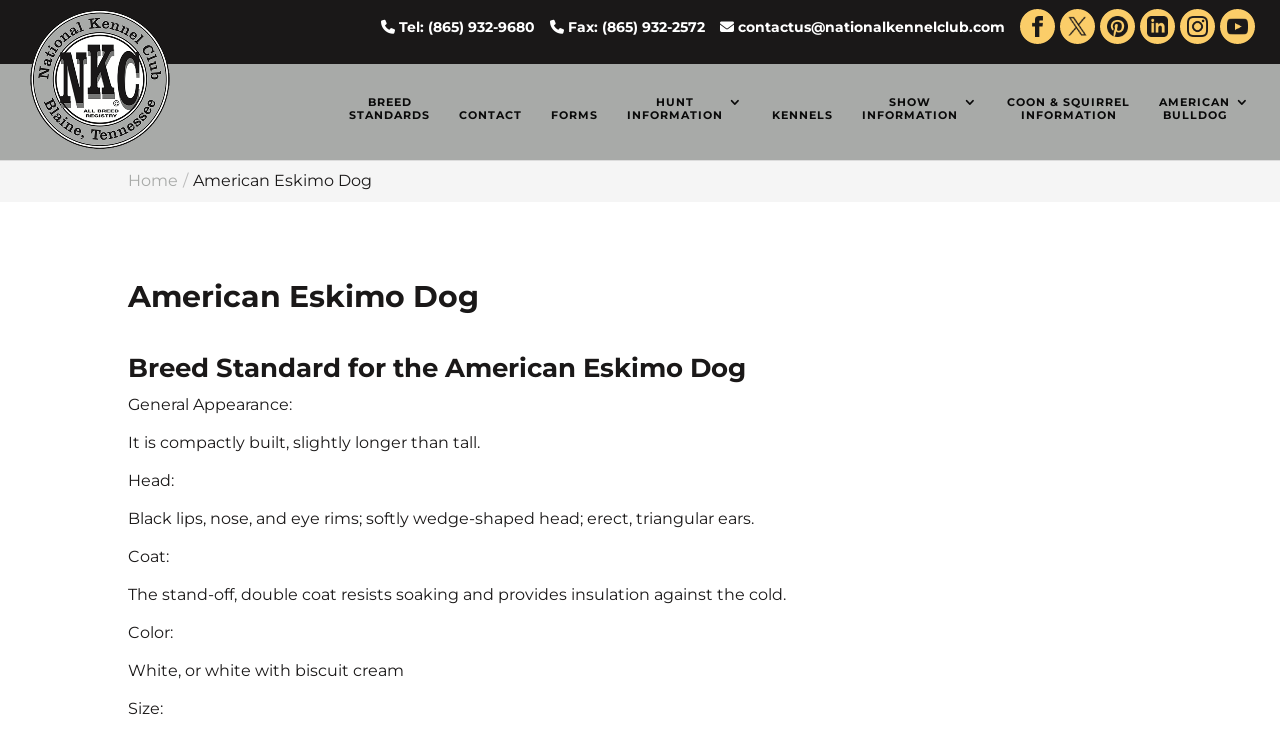

--- FILE ---
content_type: text/html; charset=UTF-8
request_url: https://nationalkennelclub.com/american-eskimo-dog/
body_size: 17114
content:
<!DOCTYPE html>
<html dir="ltr" lang="en-US" prefix="og: https://ogp.me/ns#">
<head>
	<meta charset="UTF-8" />
<meta http-equiv="X-UA-Compatible" content="IE=edge">
	<link rel="pingback" href="https://nationalkennelclub.com/xmlrpc.php" />

	<script type="text/javascript">
		document.documentElement.className = 'js';
	</script>

	<link media="all" href="https://nationalkennelclub.com/wp-content/cache/autoptimize/css/autoptimize_683ca04c637292986b4021b41245eb16.css" rel="stylesheet"><link media="none" href="https://nationalkennelclub.com/wp-content/cache/autoptimize/css/autoptimize_b317335517d623bca8f843053a129d2c.css" rel="stylesheet"><title>American Eskimo Dog | National Kennel Club</title>
<link rel="preconnect" href="https://fonts.gstatic.com" crossorigin /><style id="et-builder-googlefonts-cached-inline">/* Original: https://fonts.googleapis.com/css?family=Montserrat:100,200,300,regular,500,600,700,800,900,100italic,200italic,300italic,italic,500italic,600italic,700italic,800italic,900italic&#038;subset=latin,latin-ext&#038;display=swap *//* User Agent: Mozilla/5.0 (Unknown; Linux x86_64) AppleWebKit/538.1 (KHTML, like Gecko) Safari/538.1 Daum/4.1 */@font-face {font-family: 'Montserrat';font-style: italic;font-weight: 100;font-display: swap;src: url(https://fonts.gstatic.com/s/montserrat/v31/JTUFjIg1_i6t8kCHKm459Wx7xQYXK0vOoz6jq6R8WXZ0ow.ttf) format('truetype');}@font-face {font-family: 'Montserrat';font-style: italic;font-weight: 200;font-display: swap;src: url(https://fonts.gstatic.com/s/montserrat/v31/JTUFjIg1_i6t8kCHKm459Wx7xQYXK0vOoz6jqyR9WXZ0ow.ttf) format('truetype');}@font-face {font-family: 'Montserrat';font-style: italic;font-weight: 300;font-display: swap;src: url(https://fonts.gstatic.com/s/montserrat/v31/JTUFjIg1_i6t8kCHKm459Wx7xQYXK0vOoz6jq_p9WXZ0ow.ttf) format('truetype');}@font-face {font-family: 'Montserrat';font-style: italic;font-weight: 400;font-display: swap;src: url(https://fonts.gstatic.com/s/montserrat/v31/JTUFjIg1_i6t8kCHKm459Wx7xQYXK0vOoz6jq6R9WXZ0ow.ttf) format('truetype');}@font-face {font-family: 'Montserrat';font-style: italic;font-weight: 500;font-display: swap;src: url(https://fonts.gstatic.com/s/montserrat/v31/JTUFjIg1_i6t8kCHKm459Wx7xQYXK0vOoz6jq5Z9WXZ0ow.ttf) format('truetype');}@font-face {font-family: 'Montserrat';font-style: italic;font-weight: 600;font-display: swap;src: url(https://fonts.gstatic.com/s/montserrat/v31/JTUFjIg1_i6t8kCHKm459Wx7xQYXK0vOoz6jq3p6WXZ0ow.ttf) format('truetype');}@font-face {font-family: 'Montserrat';font-style: italic;font-weight: 700;font-display: swap;src: url(https://fonts.gstatic.com/s/montserrat/v31/JTUFjIg1_i6t8kCHKm459Wx7xQYXK0vOoz6jq0N6WXZ0ow.ttf) format('truetype');}@font-face {font-family: 'Montserrat';font-style: italic;font-weight: 800;font-display: swap;src: url(https://fonts.gstatic.com/s/montserrat/v31/JTUFjIg1_i6t8kCHKm459Wx7xQYXK0vOoz6jqyR6WXZ0ow.ttf) format('truetype');}@font-face {font-family: 'Montserrat';font-style: italic;font-weight: 900;font-display: swap;src: url(https://fonts.gstatic.com/s/montserrat/v31/JTUFjIg1_i6t8kCHKm459Wx7xQYXK0vOoz6jqw16WXZ0ow.ttf) format('truetype');}@font-face {font-family: 'Montserrat';font-style: normal;font-weight: 100;font-display: swap;src: url(https://fonts.gstatic.com/s/montserrat/v31/JTUHjIg1_i6t8kCHKm4532VJOt5-QNFgpCtr6Xw3aX8.ttf) format('truetype');}@font-face {font-family: 'Montserrat';font-style: normal;font-weight: 200;font-display: swap;src: url(https://fonts.gstatic.com/s/montserrat/v31/JTUHjIg1_i6t8kCHKm4532VJOt5-QNFgpCvr6Hw3aX8.ttf) format('truetype');}@font-face {font-family: 'Montserrat';font-style: normal;font-weight: 300;font-display: swap;src: url(https://fonts.gstatic.com/s/montserrat/v31/JTUHjIg1_i6t8kCHKm4532VJOt5-QNFgpCs16Hw3aX8.ttf) format('truetype');}@font-face {font-family: 'Montserrat';font-style: normal;font-weight: 400;font-display: swap;src: url(https://fonts.gstatic.com/s/montserrat/v31/JTUHjIg1_i6t8kCHKm4532VJOt5-QNFgpCtr6Hw3aX8.ttf) format('truetype');}@font-face {font-family: 'Montserrat';font-style: normal;font-weight: 500;font-display: swap;src: url(https://fonts.gstatic.com/s/montserrat/v31/JTUHjIg1_i6t8kCHKm4532VJOt5-QNFgpCtZ6Hw3aX8.ttf) format('truetype');}@font-face {font-family: 'Montserrat';font-style: normal;font-weight: 600;font-display: swap;src: url(https://fonts.gstatic.com/s/montserrat/v31/JTUHjIg1_i6t8kCHKm4532VJOt5-QNFgpCu173w3aX8.ttf) format('truetype');}@font-face {font-family: 'Montserrat';font-style: normal;font-weight: 700;font-display: swap;src: url(https://fonts.gstatic.com/s/montserrat/v31/JTUHjIg1_i6t8kCHKm4532VJOt5-QNFgpCuM73w3aX8.ttf) format('truetype');}@font-face {font-family: 'Montserrat';font-style: normal;font-weight: 800;font-display: swap;src: url(https://fonts.gstatic.com/s/montserrat/v31/JTUHjIg1_i6t8kCHKm4532VJOt5-QNFgpCvr73w3aX8.ttf) format('truetype');}@font-face {font-family: 'Montserrat';font-style: normal;font-weight: 900;font-display: swap;src: url(https://fonts.gstatic.com/s/montserrat/v31/JTUHjIg1_i6t8kCHKm4532VJOt5-QNFgpCvC73w3aX8.ttf) format('truetype');}/* User Agent: Mozilla/5.0 (Windows NT 6.1; WOW64; rv:27.0) Gecko/20100101 Firefox/27.0 */@font-face {font-family: 'Montserrat';font-style: italic;font-weight: 100;font-display: swap;src: url(https://fonts.gstatic.com/l/font?kit=JTUFjIg1_i6t8kCHKm459Wx7xQYXK0vOoz6jq6R8WXZ0oA&skey=2d3c1187d5eede0f&v=v31) format('woff');}@font-face {font-family: 'Montserrat';font-style: italic;font-weight: 200;font-display: swap;src: url(https://fonts.gstatic.com/l/font?kit=JTUFjIg1_i6t8kCHKm459Wx7xQYXK0vOoz6jqyR9WXZ0oA&skey=2d3c1187d5eede0f&v=v31) format('woff');}@font-face {font-family: 'Montserrat';font-style: italic;font-weight: 300;font-display: swap;src: url(https://fonts.gstatic.com/l/font?kit=JTUFjIg1_i6t8kCHKm459Wx7xQYXK0vOoz6jq_p9WXZ0oA&skey=2d3c1187d5eede0f&v=v31) format('woff');}@font-face {font-family: 'Montserrat';font-style: italic;font-weight: 400;font-display: swap;src: url(https://fonts.gstatic.com/l/font?kit=JTUFjIg1_i6t8kCHKm459Wx7xQYXK0vOoz6jq6R9WXZ0oA&skey=2d3c1187d5eede0f&v=v31) format('woff');}@font-face {font-family: 'Montserrat';font-style: italic;font-weight: 500;font-display: swap;src: url(https://fonts.gstatic.com/l/font?kit=JTUFjIg1_i6t8kCHKm459Wx7xQYXK0vOoz6jq5Z9WXZ0oA&skey=2d3c1187d5eede0f&v=v31) format('woff');}@font-face {font-family: 'Montserrat';font-style: italic;font-weight: 600;font-display: swap;src: url(https://fonts.gstatic.com/l/font?kit=JTUFjIg1_i6t8kCHKm459Wx7xQYXK0vOoz6jq3p6WXZ0oA&skey=2d3c1187d5eede0f&v=v31) format('woff');}@font-face {font-family: 'Montserrat';font-style: italic;font-weight: 700;font-display: swap;src: url(https://fonts.gstatic.com/l/font?kit=JTUFjIg1_i6t8kCHKm459Wx7xQYXK0vOoz6jq0N6WXZ0oA&skey=2d3c1187d5eede0f&v=v31) format('woff');}@font-face {font-family: 'Montserrat';font-style: italic;font-weight: 800;font-display: swap;src: url(https://fonts.gstatic.com/l/font?kit=JTUFjIg1_i6t8kCHKm459Wx7xQYXK0vOoz6jqyR6WXZ0oA&skey=2d3c1187d5eede0f&v=v31) format('woff');}@font-face {font-family: 'Montserrat';font-style: italic;font-weight: 900;font-display: swap;src: url(https://fonts.gstatic.com/l/font?kit=JTUFjIg1_i6t8kCHKm459Wx7xQYXK0vOoz6jqw16WXZ0oA&skey=2d3c1187d5eede0f&v=v31) format('woff');}@font-face {font-family: 'Montserrat';font-style: normal;font-weight: 100;font-display: swap;src: url(https://fonts.gstatic.com/l/font?kit=JTUHjIg1_i6t8kCHKm4532VJOt5-QNFgpCtr6Xw3aXw&skey=7bc19f711c0de8f&v=v31) format('woff');}@font-face {font-family: 'Montserrat';font-style: normal;font-weight: 200;font-display: swap;src: url(https://fonts.gstatic.com/l/font?kit=JTUHjIg1_i6t8kCHKm4532VJOt5-QNFgpCvr6Hw3aXw&skey=7bc19f711c0de8f&v=v31) format('woff');}@font-face {font-family: 'Montserrat';font-style: normal;font-weight: 300;font-display: swap;src: url(https://fonts.gstatic.com/l/font?kit=JTUHjIg1_i6t8kCHKm4532VJOt5-QNFgpCs16Hw3aXw&skey=7bc19f711c0de8f&v=v31) format('woff');}@font-face {font-family: 'Montserrat';font-style: normal;font-weight: 400;font-display: swap;src: url(https://fonts.gstatic.com/l/font?kit=JTUHjIg1_i6t8kCHKm4532VJOt5-QNFgpCtr6Hw3aXw&skey=7bc19f711c0de8f&v=v31) format('woff');}@font-face {font-family: 'Montserrat';font-style: normal;font-weight: 500;font-display: swap;src: url(https://fonts.gstatic.com/l/font?kit=JTUHjIg1_i6t8kCHKm4532VJOt5-QNFgpCtZ6Hw3aXw&skey=7bc19f711c0de8f&v=v31) format('woff');}@font-face {font-family: 'Montserrat';font-style: normal;font-weight: 600;font-display: swap;src: url(https://fonts.gstatic.com/l/font?kit=JTUHjIg1_i6t8kCHKm4532VJOt5-QNFgpCu173w3aXw&skey=7bc19f711c0de8f&v=v31) format('woff');}@font-face {font-family: 'Montserrat';font-style: normal;font-weight: 700;font-display: swap;src: url(https://fonts.gstatic.com/l/font?kit=JTUHjIg1_i6t8kCHKm4532VJOt5-QNFgpCuM73w3aXw&skey=7bc19f711c0de8f&v=v31) format('woff');}@font-face {font-family: 'Montserrat';font-style: normal;font-weight: 800;font-display: swap;src: url(https://fonts.gstatic.com/l/font?kit=JTUHjIg1_i6t8kCHKm4532VJOt5-QNFgpCvr73w3aXw&skey=7bc19f711c0de8f&v=v31) format('woff');}@font-face {font-family: 'Montserrat';font-style: normal;font-weight: 900;font-display: swap;src: url(https://fonts.gstatic.com/l/font?kit=JTUHjIg1_i6t8kCHKm4532VJOt5-QNFgpCvC73w3aXw&skey=7bc19f711c0de8f&v=v31) format('woff');}/* User Agent: Mozilla/5.0 (Windows NT 6.3; rv:39.0) Gecko/20100101 Firefox/39.0 */@font-face {font-family: 'Montserrat';font-style: italic;font-weight: 100;font-display: swap;src: url(https://fonts.gstatic.com/s/montserrat/v31/JTUFjIg1_i6t8kCHKm459Wx7xQYXK0vOoz6jq6R8WXZ0pg.woff2) format('woff2');}@font-face {font-family: 'Montserrat';font-style: italic;font-weight: 200;font-display: swap;src: url(https://fonts.gstatic.com/s/montserrat/v31/JTUFjIg1_i6t8kCHKm459Wx7xQYXK0vOoz6jqyR9WXZ0pg.woff2) format('woff2');}@font-face {font-family: 'Montserrat';font-style: italic;font-weight: 300;font-display: swap;src: url(https://fonts.gstatic.com/s/montserrat/v31/JTUFjIg1_i6t8kCHKm459Wx7xQYXK0vOoz6jq_p9WXZ0pg.woff2) format('woff2');}@font-face {font-family: 'Montserrat';font-style: italic;font-weight: 400;font-display: swap;src: url(https://fonts.gstatic.com/s/montserrat/v31/JTUFjIg1_i6t8kCHKm459Wx7xQYXK0vOoz6jq6R9WXZ0pg.woff2) format('woff2');}@font-face {font-family: 'Montserrat';font-style: italic;font-weight: 500;font-display: swap;src: url(https://fonts.gstatic.com/s/montserrat/v31/JTUFjIg1_i6t8kCHKm459Wx7xQYXK0vOoz6jq5Z9WXZ0pg.woff2) format('woff2');}@font-face {font-family: 'Montserrat';font-style: italic;font-weight: 600;font-display: swap;src: url(https://fonts.gstatic.com/s/montserrat/v31/JTUFjIg1_i6t8kCHKm459Wx7xQYXK0vOoz6jq3p6WXZ0pg.woff2) format('woff2');}@font-face {font-family: 'Montserrat';font-style: italic;font-weight: 700;font-display: swap;src: url(https://fonts.gstatic.com/s/montserrat/v31/JTUFjIg1_i6t8kCHKm459Wx7xQYXK0vOoz6jq0N6WXZ0pg.woff2) format('woff2');}@font-face {font-family: 'Montserrat';font-style: italic;font-weight: 800;font-display: swap;src: url(https://fonts.gstatic.com/s/montserrat/v31/JTUFjIg1_i6t8kCHKm459Wx7xQYXK0vOoz6jqyR6WXZ0pg.woff2) format('woff2');}@font-face {font-family: 'Montserrat';font-style: italic;font-weight: 900;font-display: swap;src: url(https://fonts.gstatic.com/s/montserrat/v31/JTUFjIg1_i6t8kCHKm459Wx7xQYXK0vOoz6jqw16WXZ0pg.woff2) format('woff2');}@font-face {font-family: 'Montserrat';font-style: normal;font-weight: 100;font-display: swap;src: url(https://fonts.gstatic.com/s/montserrat/v31/JTUHjIg1_i6t8kCHKm4532VJOt5-QNFgpCtr6Xw3aXo.woff2) format('woff2');}@font-face {font-family: 'Montserrat';font-style: normal;font-weight: 200;font-display: swap;src: url(https://fonts.gstatic.com/s/montserrat/v31/JTUHjIg1_i6t8kCHKm4532VJOt5-QNFgpCvr6Hw3aXo.woff2) format('woff2');}@font-face {font-family: 'Montserrat';font-style: normal;font-weight: 300;font-display: swap;src: url(https://fonts.gstatic.com/s/montserrat/v31/JTUHjIg1_i6t8kCHKm4532VJOt5-QNFgpCs16Hw3aXo.woff2) format('woff2');}@font-face {font-family: 'Montserrat';font-style: normal;font-weight: 400;font-display: swap;src: url(https://fonts.gstatic.com/s/montserrat/v31/JTUHjIg1_i6t8kCHKm4532VJOt5-QNFgpCtr6Hw3aXo.woff2) format('woff2');}@font-face {font-family: 'Montserrat';font-style: normal;font-weight: 500;font-display: swap;src: url(https://fonts.gstatic.com/s/montserrat/v31/JTUHjIg1_i6t8kCHKm4532VJOt5-QNFgpCtZ6Hw3aXo.woff2) format('woff2');}@font-face {font-family: 'Montserrat';font-style: normal;font-weight: 600;font-display: swap;src: url(https://fonts.gstatic.com/s/montserrat/v31/JTUHjIg1_i6t8kCHKm4532VJOt5-QNFgpCu173w3aXo.woff2) format('woff2');}@font-face {font-family: 'Montserrat';font-style: normal;font-weight: 700;font-display: swap;src: url(https://fonts.gstatic.com/s/montserrat/v31/JTUHjIg1_i6t8kCHKm4532VJOt5-QNFgpCuM73w3aXo.woff2) format('woff2');}@font-face {font-family: 'Montserrat';font-style: normal;font-weight: 800;font-display: swap;src: url(https://fonts.gstatic.com/s/montserrat/v31/JTUHjIg1_i6t8kCHKm4532VJOt5-QNFgpCvr73w3aXo.woff2) format('woff2');}@font-face {font-family: 'Montserrat';font-style: normal;font-weight: 900;font-display: swap;src: url(https://fonts.gstatic.com/s/montserrat/v31/JTUHjIg1_i6t8kCHKm4532VJOt5-QNFgpCvC73w3aXo.woff2) format('woff2');}</style>
		<!-- All in One SEO Pro 4.6.9 - aioseo.com -->
		<meta name="robots" content="max-image-preview:large" />
		<link rel="canonical" href="https://nationalkennelclub.com/american-eskimo-dog/" />
		<meta name="generator" content="All in One SEO Pro (AIOSEO) 4.6.9" />
		<meta property="og:locale" content="en_US" />
		<meta property="og:site_name" content="National Kennel Club |" />
		<meta property="og:type" content="article" />
		<meta property="og:title" content="American Eskimo Dog | National Kennel Club" />
		<meta property="og:url" content="https://nationalkennelclub.com/american-eskimo-dog/" />
		<meta property="article:published_time" content="2022-02-21T00:36:16+00:00" />
		<meta property="article:modified_time" content="2022-05-24T05:21:20+00:00" />
		<meta name="twitter:card" content="summary_large_image" />
		<meta name="twitter:title" content="American Eskimo Dog | National Kennel Club" />
		<script type="application/ld+json" class="aioseo-schema">
			{"@context":"https:\/\/schema.org","@graph":[{"@type":"BreadcrumbList","@id":"https:\/\/nationalkennelclub.com\/american-eskimo-dog\/#breadcrumblist","itemListElement":[{"@type":"ListItem","@id":"https:\/\/nationalkennelclub.com\/#listItem","position":1,"name":"Home","item":"https:\/\/nationalkennelclub.com\/","nextItem":"https:\/\/nationalkennelclub.com\/american-eskimo-dog\/#listItem"},{"@type":"ListItem","@id":"https:\/\/nationalkennelclub.com\/american-eskimo-dog\/#listItem","position":2,"name":"American Eskimo Dog","previousItem":"https:\/\/nationalkennelclub.com\/#listItem"}]},{"@type":"Organization","@id":"https:\/\/nationalkennelclub.com\/#organization","name":"National Kennel Club","url":"https:\/\/nationalkennelclub.com\/"},{"@type":"WebPage","@id":"https:\/\/nationalkennelclub.com\/american-eskimo-dog\/#webpage","url":"https:\/\/nationalkennelclub.com\/american-eskimo-dog\/","name":"American Eskimo Dog | National Kennel Club","inLanguage":"en-US","isPartOf":{"@id":"https:\/\/nationalkennelclub.com\/#website"},"breadcrumb":{"@id":"https:\/\/nationalkennelclub.com\/american-eskimo-dog\/#breadcrumblist"},"datePublished":"2022-02-20T19:36:16-05:00","dateModified":"2022-05-24T01:21:20-04:00"},{"@type":"WebSite","@id":"https:\/\/nationalkennelclub.com\/#website","url":"https:\/\/nationalkennelclub.com\/","name":"National Kennel Club","inLanguage":"en-US","publisher":{"@id":"https:\/\/nationalkennelclub.com\/#organization"}}]}
		</script>
		<!-- All in One SEO Pro -->

<script type="text/javascript">
			let jqueryParams=[],jQuery=function(r){return jqueryParams=[...jqueryParams,r],jQuery},$=function(r){return jqueryParams=[...jqueryParams,r],$};window.jQuery=jQuery,window.$=jQuery;let customHeadScripts=!1;jQuery.fn=jQuery.prototype={},$.fn=jQuery.prototype={},jQuery.noConflict=function(r){if(window.jQuery)return jQuery=window.jQuery,$=window.jQuery,customHeadScripts=!0,jQuery.noConflict},jQuery.ready=function(r){jqueryParams=[...jqueryParams,r]},$.ready=function(r){jqueryParams=[...jqueryParams,r]},jQuery.load=function(r){jqueryParams=[...jqueryParams,r]},$.load=function(r){jqueryParams=[...jqueryParams,r]},jQuery.fn.ready=function(r){jqueryParams=[...jqueryParams,r]},$.fn.ready=function(r){jqueryParams=[...jqueryParams,r]};</script><link rel='dns-prefetch' href='//widgetlogic.org' />
<link rel='dns-prefetch' href='//b2729410.smushcdn.com' />
<link rel="alternate" type="application/rss+xml" title="National Kennel Club &raquo; Feed" href="https://nationalkennelclub.com/feed/" />
<link rel="alternate" type="application/rss+xml" title="National Kennel Club &raquo; Comments Feed" href="https://nationalkennelclub.com/comments/feed/" />
<link rel="icon" id="xb-site-favicon" href="https://nationalkennelclub.com/wp-content/uploads/2022/01/National-Kennel-Club-low-res.png" type="image/png" sizes="any"><meta content="WordJack Divi Child v.2.5.4" name="generator"/><style id='wp-block-library-theme-inline-css' type='text/css'>
.wp-block-audio :where(figcaption){color:#555;font-size:13px;text-align:center}.is-dark-theme .wp-block-audio :where(figcaption){color:#ffffffa6}.wp-block-audio{margin:0 0 1em}.wp-block-code{border:1px solid #ccc;border-radius:4px;font-family:Menlo,Consolas,monaco,monospace;padding:.8em 1em}.wp-block-embed :where(figcaption){color:#555;font-size:13px;text-align:center}.is-dark-theme .wp-block-embed :where(figcaption){color:#ffffffa6}.wp-block-embed{margin:0 0 1em}.blocks-gallery-caption{color:#555;font-size:13px;text-align:center}.is-dark-theme .blocks-gallery-caption{color:#ffffffa6}:root :where(.wp-block-image figcaption){color:#555;font-size:13px;text-align:center}.is-dark-theme :root :where(.wp-block-image figcaption){color:#ffffffa6}.wp-block-image{margin:0 0 1em}.wp-block-pullquote{border-bottom:4px solid;border-top:4px solid;color:currentColor;margin-bottom:1.75em}.wp-block-pullquote cite,.wp-block-pullquote footer,.wp-block-pullquote__citation{color:currentColor;font-size:.8125em;font-style:normal;text-transform:uppercase}.wp-block-quote{border-left:.25em solid;margin:0 0 1.75em;padding-left:1em}.wp-block-quote cite,.wp-block-quote footer{color:currentColor;font-size:.8125em;font-style:normal;position:relative}.wp-block-quote.has-text-align-right{border-left:none;border-right:.25em solid;padding-left:0;padding-right:1em}.wp-block-quote.has-text-align-center{border:none;padding-left:0}.wp-block-quote.is-large,.wp-block-quote.is-style-large,.wp-block-quote.is-style-plain{border:none}.wp-block-search .wp-block-search__label{font-weight:700}.wp-block-search__button{border:1px solid #ccc;padding:.375em .625em}:where(.wp-block-group.has-background){padding:1.25em 2.375em}.wp-block-separator.has-css-opacity{opacity:.4}.wp-block-separator{border:none;border-bottom:2px solid;margin-left:auto;margin-right:auto}.wp-block-separator.has-alpha-channel-opacity{opacity:1}.wp-block-separator:not(.is-style-wide):not(.is-style-dots){width:100px}.wp-block-separator.has-background:not(.is-style-dots){border-bottom:none;height:1px}.wp-block-separator.has-background:not(.is-style-wide):not(.is-style-dots){height:2px}.wp-block-table{margin:0 0 1em}.wp-block-table td,.wp-block-table th{word-break:normal}.wp-block-table :where(figcaption){color:#555;font-size:13px;text-align:center}.is-dark-theme .wp-block-table :where(figcaption){color:#ffffffa6}.wp-block-video :where(figcaption){color:#555;font-size:13px;text-align:center}.is-dark-theme .wp-block-video :where(figcaption){color:#ffffffa6}.wp-block-video{margin:0 0 1em}:root :where(.wp-block-template-part.has-background){margin-bottom:0;margin-top:0;padding:1.25em 2.375em}
</style>

<style id='global-styles-inline-css' type='text/css'>
:root{--wp--preset--aspect-ratio--square: 1;--wp--preset--aspect-ratio--4-3: 4/3;--wp--preset--aspect-ratio--3-4: 3/4;--wp--preset--aspect-ratio--3-2: 3/2;--wp--preset--aspect-ratio--2-3: 2/3;--wp--preset--aspect-ratio--16-9: 16/9;--wp--preset--aspect-ratio--9-16: 9/16;--wp--preset--color--black: #000000;--wp--preset--color--cyan-bluish-gray: #abb8c3;--wp--preset--color--white: #ffffff;--wp--preset--color--pale-pink: #f78da7;--wp--preset--color--vivid-red: #cf2e2e;--wp--preset--color--luminous-vivid-orange: #ff6900;--wp--preset--color--luminous-vivid-amber: #fcb900;--wp--preset--color--light-green-cyan: #7bdcb5;--wp--preset--color--vivid-green-cyan: #00d084;--wp--preset--color--pale-cyan-blue: #8ed1fc;--wp--preset--color--vivid-cyan-blue: #0693e3;--wp--preset--color--vivid-purple: #9b51e0;--wp--preset--gradient--vivid-cyan-blue-to-vivid-purple: linear-gradient(135deg,rgba(6,147,227,1) 0%,rgb(155,81,224) 100%);--wp--preset--gradient--light-green-cyan-to-vivid-green-cyan: linear-gradient(135deg,rgb(122,220,180) 0%,rgb(0,208,130) 100%);--wp--preset--gradient--luminous-vivid-amber-to-luminous-vivid-orange: linear-gradient(135deg,rgba(252,185,0,1) 0%,rgba(255,105,0,1) 100%);--wp--preset--gradient--luminous-vivid-orange-to-vivid-red: linear-gradient(135deg,rgba(255,105,0,1) 0%,rgb(207,46,46) 100%);--wp--preset--gradient--very-light-gray-to-cyan-bluish-gray: linear-gradient(135deg,rgb(238,238,238) 0%,rgb(169,184,195) 100%);--wp--preset--gradient--cool-to-warm-spectrum: linear-gradient(135deg,rgb(74,234,220) 0%,rgb(151,120,209) 20%,rgb(207,42,186) 40%,rgb(238,44,130) 60%,rgb(251,105,98) 80%,rgb(254,248,76) 100%);--wp--preset--gradient--blush-light-purple: linear-gradient(135deg,rgb(255,206,236) 0%,rgb(152,150,240) 100%);--wp--preset--gradient--blush-bordeaux: linear-gradient(135deg,rgb(254,205,165) 0%,rgb(254,45,45) 50%,rgb(107,0,62) 100%);--wp--preset--gradient--luminous-dusk: linear-gradient(135deg,rgb(255,203,112) 0%,rgb(199,81,192) 50%,rgb(65,88,208) 100%);--wp--preset--gradient--pale-ocean: linear-gradient(135deg,rgb(255,245,203) 0%,rgb(182,227,212) 50%,rgb(51,167,181) 100%);--wp--preset--gradient--electric-grass: linear-gradient(135deg,rgb(202,248,128) 0%,rgb(113,206,126) 100%);--wp--preset--gradient--midnight: linear-gradient(135deg,rgb(2,3,129) 0%,rgb(40,116,252) 100%);--wp--preset--font-size--small: 13px;--wp--preset--font-size--medium: 20px;--wp--preset--font-size--large: 36px;--wp--preset--font-size--x-large: 42px;--wp--preset--spacing--20: 0.44rem;--wp--preset--spacing--30: 0.67rem;--wp--preset--spacing--40: 1rem;--wp--preset--spacing--50: 1.5rem;--wp--preset--spacing--60: 2.25rem;--wp--preset--spacing--70: 3.38rem;--wp--preset--spacing--80: 5.06rem;--wp--preset--shadow--natural: 6px 6px 9px rgba(0, 0, 0, 0.2);--wp--preset--shadow--deep: 12px 12px 50px rgba(0, 0, 0, 0.4);--wp--preset--shadow--sharp: 6px 6px 0px rgba(0, 0, 0, 0.2);--wp--preset--shadow--outlined: 6px 6px 0px -3px rgba(255, 255, 255, 1), 6px 6px rgba(0, 0, 0, 1);--wp--preset--shadow--crisp: 6px 6px 0px rgba(0, 0, 0, 1);}:root { --wp--style--global--content-size: 823px;--wp--style--global--wide-size: 1080px; }:where(body) { margin: 0; }.wp-site-blocks > .alignleft { float: left; margin-right: 2em; }.wp-site-blocks > .alignright { float: right; margin-left: 2em; }.wp-site-blocks > .aligncenter { justify-content: center; margin-left: auto; margin-right: auto; }:where(.is-layout-flex){gap: 0.5em;}:where(.is-layout-grid){gap: 0.5em;}.is-layout-flow > .alignleft{float: left;margin-inline-start: 0;margin-inline-end: 2em;}.is-layout-flow > .alignright{float: right;margin-inline-start: 2em;margin-inline-end: 0;}.is-layout-flow > .aligncenter{margin-left: auto !important;margin-right: auto !important;}.is-layout-constrained > .alignleft{float: left;margin-inline-start: 0;margin-inline-end: 2em;}.is-layout-constrained > .alignright{float: right;margin-inline-start: 2em;margin-inline-end: 0;}.is-layout-constrained > .aligncenter{margin-left: auto !important;margin-right: auto !important;}.is-layout-constrained > :where(:not(.alignleft):not(.alignright):not(.alignfull)){max-width: var(--wp--style--global--content-size);margin-left: auto !important;margin-right: auto !important;}.is-layout-constrained > .alignwide{max-width: var(--wp--style--global--wide-size);}body .is-layout-flex{display: flex;}.is-layout-flex{flex-wrap: wrap;align-items: center;}.is-layout-flex > :is(*, div){margin: 0;}body .is-layout-grid{display: grid;}.is-layout-grid > :is(*, div){margin: 0;}:root :where(body){padding-top: 0px;padding-right: 0px;padding-bottom: 0px;padding-left: 0px;}:root :where(.wp-element-button, .wp-block-button__link){background-color: #32373c;border-width: 0;color: #fff;font-family: inherit;font-size: inherit;line-height: inherit;padding: calc(0.667em + 2px) calc(1.333em + 2px);text-decoration: none;}.has-black-color{color: var(--wp--preset--color--black) !important;}.has-cyan-bluish-gray-color{color: var(--wp--preset--color--cyan-bluish-gray) !important;}.has-white-color{color: var(--wp--preset--color--white) !important;}.has-pale-pink-color{color: var(--wp--preset--color--pale-pink) !important;}.has-vivid-red-color{color: var(--wp--preset--color--vivid-red) !important;}.has-luminous-vivid-orange-color{color: var(--wp--preset--color--luminous-vivid-orange) !important;}.has-luminous-vivid-amber-color{color: var(--wp--preset--color--luminous-vivid-amber) !important;}.has-light-green-cyan-color{color: var(--wp--preset--color--light-green-cyan) !important;}.has-vivid-green-cyan-color{color: var(--wp--preset--color--vivid-green-cyan) !important;}.has-pale-cyan-blue-color{color: var(--wp--preset--color--pale-cyan-blue) !important;}.has-vivid-cyan-blue-color{color: var(--wp--preset--color--vivid-cyan-blue) !important;}.has-vivid-purple-color{color: var(--wp--preset--color--vivid-purple) !important;}.has-black-background-color{background-color: var(--wp--preset--color--black) !important;}.has-cyan-bluish-gray-background-color{background-color: var(--wp--preset--color--cyan-bluish-gray) !important;}.has-white-background-color{background-color: var(--wp--preset--color--white) !important;}.has-pale-pink-background-color{background-color: var(--wp--preset--color--pale-pink) !important;}.has-vivid-red-background-color{background-color: var(--wp--preset--color--vivid-red) !important;}.has-luminous-vivid-orange-background-color{background-color: var(--wp--preset--color--luminous-vivid-orange) !important;}.has-luminous-vivid-amber-background-color{background-color: var(--wp--preset--color--luminous-vivid-amber) !important;}.has-light-green-cyan-background-color{background-color: var(--wp--preset--color--light-green-cyan) !important;}.has-vivid-green-cyan-background-color{background-color: var(--wp--preset--color--vivid-green-cyan) !important;}.has-pale-cyan-blue-background-color{background-color: var(--wp--preset--color--pale-cyan-blue) !important;}.has-vivid-cyan-blue-background-color{background-color: var(--wp--preset--color--vivid-cyan-blue) !important;}.has-vivid-purple-background-color{background-color: var(--wp--preset--color--vivid-purple) !important;}.has-black-border-color{border-color: var(--wp--preset--color--black) !important;}.has-cyan-bluish-gray-border-color{border-color: var(--wp--preset--color--cyan-bluish-gray) !important;}.has-white-border-color{border-color: var(--wp--preset--color--white) !important;}.has-pale-pink-border-color{border-color: var(--wp--preset--color--pale-pink) !important;}.has-vivid-red-border-color{border-color: var(--wp--preset--color--vivid-red) !important;}.has-luminous-vivid-orange-border-color{border-color: var(--wp--preset--color--luminous-vivid-orange) !important;}.has-luminous-vivid-amber-border-color{border-color: var(--wp--preset--color--luminous-vivid-amber) !important;}.has-light-green-cyan-border-color{border-color: var(--wp--preset--color--light-green-cyan) !important;}.has-vivid-green-cyan-border-color{border-color: var(--wp--preset--color--vivid-green-cyan) !important;}.has-pale-cyan-blue-border-color{border-color: var(--wp--preset--color--pale-cyan-blue) !important;}.has-vivid-cyan-blue-border-color{border-color: var(--wp--preset--color--vivid-cyan-blue) !important;}.has-vivid-purple-border-color{border-color: var(--wp--preset--color--vivid-purple) !important;}.has-vivid-cyan-blue-to-vivid-purple-gradient-background{background: var(--wp--preset--gradient--vivid-cyan-blue-to-vivid-purple) !important;}.has-light-green-cyan-to-vivid-green-cyan-gradient-background{background: var(--wp--preset--gradient--light-green-cyan-to-vivid-green-cyan) !important;}.has-luminous-vivid-amber-to-luminous-vivid-orange-gradient-background{background: var(--wp--preset--gradient--luminous-vivid-amber-to-luminous-vivid-orange) !important;}.has-luminous-vivid-orange-to-vivid-red-gradient-background{background: var(--wp--preset--gradient--luminous-vivid-orange-to-vivid-red) !important;}.has-very-light-gray-to-cyan-bluish-gray-gradient-background{background: var(--wp--preset--gradient--very-light-gray-to-cyan-bluish-gray) !important;}.has-cool-to-warm-spectrum-gradient-background{background: var(--wp--preset--gradient--cool-to-warm-spectrum) !important;}.has-blush-light-purple-gradient-background{background: var(--wp--preset--gradient--blush-light-purple) !important;}.has-blush-bordeaux-gradient-background{background: var(--wp--preset--gradient--blush-bordeaux) !important;}.has-luminous-dusk-gradient-background{background: var(--wp--preset--gradient--luminous-dusk) !important;}.has-pale-ocean-gradient-background{background: var(--wp--preset--gradient--pale-ocean) !important;}.has-electric-grass-gradient-background{background: var(--wp--preset--gradient--electric-grass) !important;}.has-midnight-gradient-background{background: var(--wp--preset--gradient--midnight) !important;}.has-small-font-size{font-size: var(--wp--preset--font-size--small) !important;}.has-medium-font-size{font-size: var(--wp--preset--font-size--medium) !important;}.has-large-font-size{font-size: var(--wp--preset--font-size--large) !important;}.has-x-large-font-size{font-size: var(--wp--preset--font-size--x-large) !important;}
:where(.wp-block-post-template.is-layout-flex){gap: 1.25em;}:where(.wp-block-post-template.is-layout-grid){gap: 1.25em;}
:where(.wp-block-columns.is-layout-flex){gap: 2em;}:where(.wp-block-columns.is-layout-grid){gap: 2em;}
:root :where(.wp-block-pullquote){font-size: 1.5em;line-height: 1.6;}
</style>





<style id='wpa-style-inline-css' type='text/css'>
:root { --admin-bar-top : 7px; }
</style>




<script type="text/javascript" src="https://nationalkennelclub.com/wp-includes/js/jquery/jquery.min.js?ver=3.7.1" id="jquery-core-js"></script>

<script type="text/javascript" id="jquery-js-after">
/* <![CDATA[ */
jqueryParams.length&&$.each(jqueryParams,function(e,r){if("function"==typeof r){var n=String(r);n.replace("$","jQuery");var a=new Function("return "+n)();$(document).ready(a)}});
/* ]]> */
</script>


<script type="text/javascript" id="wpdm-frontjs-js-extra">
/* <![CDATA[ */
var wpdm_url = {"home":"https:\/\/nationalkennelclub.com\/","site":"https:\/\/nationalkennelclub.com\/","ajax":"https:\/\/nationalkennelclub.com\/wp-admin\/admin-ajax.php"};
var wpdm_js = {"spinner":"<i class=\"fas fa-sun fa-spin\"><\/i>","client_id":"4e4bc069e33e0fe0bf11778cb75069c1"};
var wpdm_strings = {"pass_var":"Password Verified!","pass_var_q":"Please click following button to start download.","start_dl":"Start Download"};
/* ]]> */
</script>

<script type="text/javascript" id="brb-public-main-js-js-extra">
/* <![CDATA[ */
var brb_vars = {"ajaxurl":"https:\/\/nationalkennelclub.com\/wp-admin\/admin-ajax.php","gavatar":"https:\/\/nationalkennelclub.com\/wp-content\/plugins\/business-reviews-bundle\/assets\/img\/google_avatar.png"};
/* ]]> */
</script>


<link rel="https://api.w.org/" href="https://nationalkennelclub.com/wp-json/" /><link rel="alternate" title="JSON" type="application/json" href="https://nationalkennelclub.com/wp-json/wp/v2/pages/214928" /><link rel="EditURI" type="application/rsd+xml" title="RSD" href="https://nationalkennelclub.com/xmlrpc.php?rsd" />
<meta name="generator" content="WordPress 6.6.1" />
<link rel='shortlink' href='https://nationalkennelclub.com/?p=214928' />
<link rel="alternate" title="oEmbed (JSON)" type="application/json+oembed" href="https://nationalkennelclub.com/wp-json/oembed/1.0/embed?url=https%3A%2F%2Fnationalkennelclub.com%2Famerican-eskimo-dog%2F" />
<link rel="alternate" title="oEmbed (XML)" type="text/xml+oembed" href="https://nationalkennelclub.com/wp-json/oembed/1.0/embed?url=https%3A%2F%2Fnationalkennelclub.com%2Famerican-eskimo-dog%2F&#038;format=xml" />
<!-- start Simple Custom CSS and JS -->
<style type="text/css">
/* latin-ext */
@font-face {
  font-family: 'Montserrat';
  font-style: italic;
  font-weight: 100 900;
  font-display: swap;
  src: url(https://fonts.gstatic.com/s/montserrat/v26/JTUQjIg1_i6t8kCHKm459WxRxy7mw9c.woff2) format('woff2');
  unicode-range: U+0100-02AF, U+0304, U+0308, U+0329, U+1E00-1E9F, U+1EF2-1EFF, U+2020, U+20A0-20AB, U+20AD-20C0, U+2113, U+2C60-2C7F, U+A720-A7FF;
}
/* latin */
@font-face {
  font-family: 'Montserrat';
  font-style: italic;
  font-weight: 100 900;
  font-display: swap;
  src: url(https://fonts.gstatic.com/s/montserrat/v26/JTUQjIg1_i6t8kCHKm459WxRyS7m.woff2) format('woff2');
  unicode-range: U+0000-00FF, U+0131, U+0152-0153, U+02BB-02BC, U+02C6, U+02DA, U+02DC, U+0304, U+0308, U+0329, U+2000-206F, U+2074, U+20AC, U+2122, U+2191, U+2193, U+2212, U+2215, U+FEFF, U+FFFD;
}
/* latin-ext */
@font-face {
  font-family: 'Montserrat';
  font-style: normal;
  font-weight: 100 900;
  font-display: swap;
  src: url(https://fonts.gstatic.com/s/montserrat/v26/JTUSjIg1_i6t8kCHKm459Wdhyzbi.woff2) format('woff2');
  unicode-range: U+0100-02AF, U+0304, U+0308, U+0329, U+1E00-1E9F, U+1EF2-1EFF, U+2020, U+20A0-20AB, U+20AD-20C0, U+2113, U+2C60-2C7F, U+A720-A7FF;
}
/* latin */
@font-face {
  font-family: 'Montserrat';
  font-style: normal;
  font-weight: 100 900;
  font-display: swap;
  src: url(https://fonts.gstatic.com/s/montserrat/v26/JTUSjIg1_i6t8kCHKm459Wlhyw.woff2) format('woff2');
  unicode-range: U+0000-00FF, U+0131, U+0152-0153, U+02BB-02BC, U+02C6, U+02DA, U+02DC, U+0304, U+0308, U+0329, U+2000-206F, U+2074, U+20AC, U+2122, U+2191, U+2193, U+2212, U+2215, U+FEFF, U+FFFD;
}</style>
<!-- end Simple Custom CSS and JS -->
<!-- start Simple Custom CSS and JS -->
<style type="text/css">
@media (max-width: 980px) {
#home-section-desktop-slider {
height:0px !important;
overflow: hidden  !important;
} 
  }  
  
@media (min-width: 981px) {
#home-section-mobile-slider {
height:0px !important;
overflow: hidden  !important;
} 
}  
</style>
<!-- end Simple Custom CSS and JS -->
			<style>
			#related_posts_thumbnails li{
				border-right: 1px solid #dddddd;
				background-color: #ffffff			}
			#related_posts_thumbnails li:hover{
				background-color: #eeeeee;
			}
			.relpost_content{
				font-size:	13px;
				color: 		#333333;
			}
			.relpost-block-single{
				background-color: #ffffff;
				border-right: 1px solid  #dddddd;
				border-left: 1px solid  #dddddd;
				margin-right: -1px;
			}
			.relpost-block-single:hover{
				background-color: #eeeeee;
			}
		</style>

			<script>
			document.documentElement.className = document.documentElement.className.replace( 'no-js', 'js' );
		</script>
				<style>
			.no-js img.lazyload { display: none; }
			figure.wp-block-image img.lazyloading { min-width: 150px; }
							.lazyload, .lazyloading { opacity: 0; }
				.lazyloaded {
					opacity: 1;
					transition: opacity 400ms;
					transition-delay: 0ms;
				}
					</style>
		    <script>jQuery(function ($) {
            if ($('body:not(.home).et_fixed_nav').length > 0) {
                $(window).on('scroll', function () {
                    var t = $(window).scrollTop();
                    if (t > 50) {
                        $('#top-header').addClass('et-fixed-header');
                        $('#main-header').addClass('et-fixed-header');
                    } else {
                        $('#top-header').removeClass('et-fixed-header');
                        $('#main-header').removeClass('et-fixed-header');
                    }
                });
            }
        });</script><meta name="viewport" content="width=device-width, initial-scale=1.0, maximum-scale=1.0, user-scalable=0" />    <style type="text/css" id="lseo-default-css">
        /********* LOCAL SEO V2 ************/
        div.lseo-operation-hours {
            display: block;
        }

        div.lseo-operation-hours > ul.operation-hours {
            display: block;
            margin: 0;
            padding: 0;
        }

        div.lseo-operation-hours > ul.operation-hours > li {
            display: block;
            margin: 0;
            font-size: 14px;
        }

        div.lseo-operation-hours > ul.operation-hours > li .ebs-dayname {
            display: inline-block;
            width: 50px;
        }

        /*** HIDE LOGO ***/
        div.lseo-contact-card > .logo {
            display: none;
        }

        div.lseo-contact-card > .fn[itemprop="name"] {
            font-size: 20px;
        }

        /*** HIDE SITE URL ***/
        div.lseo-contact-card > .website-url {
            display: none;
        }

        div.lseo-social-network {
            display: block;
        }

        div.lseo-social-network > a {
            display: inline-block;
            width: 30px;
            margin-right: 5px;
        }
        div.lseo-social-network > a > svg{
            height: 100%;
            width: 100%;
        }
    </style>
    <script type="text/javascript" id="xb-eqh">
    jQuery(function($){

        var eqh_s = ['.focus-services-blurbs .et_pb_blurb_description','.rule-page .et_pb_button','.ourservice-section .et_pb_module_header','.ourservice-section .et_pb_blurb_description','.breed-section .et_pb_blurb_description','.logo-about .et_pb_module_header','.logo-about .et_pb_blurb_description'];
        var xb_eqh = function (h) {
            try{
                var l = h.split(' ');
                if (l.length > 0) {
                    var p = '', c = '', f = false;
                    for (var i = 0; i < l.length; i++) {
                        if (!f) {
                            p += l[i] + ' ';
                            if ($(p).length > 1) {
                                f = true;
                            }
                        } else {
                            c += l[i] + ' ';
                        }
                    }
                    if(c.length > 0){
                        $(p).each(function (ip, ipl) {
                            $(ipl).find(c).css('height', 'auto');
                            var x = Math.max.apply(null, $(ipl).find(c).map(function () { return $(this).innerHeight(); }).get());
                            $(ipl).find(c).each(function (h, t) {
                                $(t).css("height", x)
                            });
                        });
                        return;
                    }
                }
                var a = $(h);
                a.css('height', 'auto');
                var x = Math.max.apply(null, a.map(function () { return $(this).innerHeight(); }).get());
                a.each(function (h, t) {
                    $(t).css("height", x)
                });
            }catch(e){}
        };
        try{
                        eqh_s.forEach(function (i) {
                xb_eqh(i);
            });
                        $(window).on('resize', function () {
                                eqh_s.forEach(function (i) {
                    xb_eqh(i);
                });
                            });
        }catch(e){}
    });
</script>
                    <link rel="icon" href="https://nationalkennelclub.com/wp-content/uploads/2022/01/National-Kennel-Club-low-res-150x150.png" sizes="32x32" />
<link rel="icon" href="https://nationalkennelclub.com/wp-content/uploads/2022/01/National-Kennel-Club-low-res-300x300.png" sizes="192x192" />
<link rel="apple-touch-icon" href="https://nationalkennelclub.com/wp-content/uploads/2022/01/National-Kennel-Club-low-res-300x300.png" />
<meta name="msapplication-TileImage" content="https://nationalkennelclub.com/wp-content/uploads/2022/01/National-Kennel-Club-low-res-300x300.png" />
<link rel="stylesheet" id="et-core-unified-214928-cached-inline-styles" href="https://nationalkennelclub.com/wp-content/et-cache/214928/et-core-unified-214928.min.css?ver=1763673240" /><link rel="stylesheet" id="et-core-unified-deferred-214928-cached-inline-styles" href="https://nationalkennelclub.com/wp-content/et-cache/214928/et-core-unified-deferred-214928.min.css?ver=1763673240" /><meta name="zipcode" content="37709">
<meta name="city" content="Blaine">
<meta name="state" content="TN">
<meta name="geo.position" content="36.1331857;-83.7161978">
<meta name="dc.language" content="en">
<meta name="keywords" content="American Bulldog Information,Coon & Squirrel Information,dog registration club ">
<meta name="p:domain_verify" content="6dfbf3ba24b62ed7dad0fed6babf2e33"/>
<meta name="google-site-verification" content="CuZYauzDK00mVzkNxAhhDWrwn5KCS0xJqdkuy7IJDuo" />

<!-- Global site tag (gtag.js) - Google Analytics -->
<script async src="https://www.googletagmanager.com/gtag/js?id=G-CE13HS0302"></script>
<script>
  window.dataLayer = window.dataLayer || [];
  function gtag(){dataLayer.push(arguments);}
  gtag('js', new Date());

  gtag('config', 'G-CE13HS0302');
</script>

<script type="text/javascript" data-type="lazy" data-src="[data-uri]"></script><meta name="generator" content="WordPress Download Manager 3.2.98" />
                <style>
        /* WPDM Link Template Styles */        </style>
                <style>

            :root {
                --color-primary: #4a8eff;
                --color-primary-rgb: 74, 142, 255;
                --color-primary-hover: #5998ff;
                --color-primary-active: #3281ff;
                --color-secondary: #6c757d;
                --color-secondary-rgb: 108, 117, 125;
                --color-secondary-hover: #6c757d;
                --color-secondary-active: #6c757d;
                --color-success: #018e11;
                --color-success-rgb: 1, 142, 17;
                --color-success-hover: #0aad01;
                --color-success-active: #0c8c01;
                --color-info: #2CA8FF;
                --color-info-rgb: 44, 168, 255;
                --color-info-hover: #2CA8FF;
                --color-info-active: #2CA8FF;
                --color-warning: #FFB236;
                --color-warning-rgb: 255, 178, 54;
                --color-warning-hover: #FFB236;
                --color-warning-active: #FFB236;
                --color-danger: #ff5062;
                --color-danger-rgb: 255, 80, 98;
                --color-danger-hover: #ff5062;
                --color-danger-active: #ff5062;
                --color-green: #30b570;
                --color-blue: #0073ff;
                --color-purple: #8557D3;
                --color-red: #ff5062;
                --color-muted: rgba(69, 89, 122, 0.6);
                --wpdm-font: "Rubik", -apple-system, BlinkMacSystemFont, "Segoe UI", Roboto, Helvetica, Arial, sans-serif, "Apple Color Emoji", "Segoe UI Emoji", "Segoe UI Symbol";
            }

            .wpdm-download-link.btn.btn-primary {
                border-radius: 4px;
            }


        </style>
        </head>
<body class="page-template-default page page-id-214928 xbrowser chrome dc-page-is-builder et_button_no_icon et_pb_button_helper_class et_fullwidth_nav et_fullwidth_secondary_nav et_non_fixed_nav et_show_nav et_primary_nav_dropdown_animation_fade et_secondary_nav_dropdown_animation_fade et_header_style_centered et_pb_footer_columns3 et_cover_background osx et_pb_gutters3 et_pb_pagebuilder_layout et_smooth_scroll et_no_sidebar et_divi_theme et-db platform-apple modula-best-grid-gallery">
	<div id="page-container">

	
	
			<header id="main-header" data-height-onload="100">
			<div class="container clearfix et_menu_container">
							<div class="logo_container">
					<span class="logo_helper"></span>
					<a href="https://nationalkennelclub.com/">
						<img src="/wp-content/uploads/2022/01/National-Kennel-Club-low-res.png" width="400" height="400" alt="National Kennel Club" id="logo" data-height-percentage="100" />
					</a>
				</div>
			<div class="header_text"><div class="right">
	<span><div class="lseo-social-network"><a href="https://www.facebook.com/National-Kennel-Club-626341814061421" target="_new" title="Facebook" alt="Facebook"><img src="/wp-content/uploads/2019/11/iconmonstr-facebook-1-32.png" alt="Facebook" title="Facebook" /></a><a href="https://twitter.com/NationalKennelC" target="_new" title="Twitter" alt="Twitter"><img src="/wp-content/uploads/2024/01/x-logo-32x32-2.png" alt="Twitter" title="Twitter" /></a><a href="https://www.pinterest.com/nationalkennelclub/" target="_new" title="Pinterest" alt="Pinterest"><img src="/wp-content/uploads/2019/09/iconmonstr-pinterest-1-32.png" alt="Pinterest" title="Pinterest" /></a><a href="https://www.linkedin.com/company/national-kennel-club/" target="_new" title="LinkedIn" alt="LinkedIn"><img src="/wp-content/uploads/2019/09/iconmonstr-linkedin-3-32.png" alt="LinkedIn" title="LinkedIn" /></a><a href="https://www.instagram.com/nationalkennelclub_nkc/" target="_new" title="Instagram" alt="Instagram"><img src="/wp-content/uploads/2019/09/iconmonstr-instagram-11-32.png" alt="Instagram" title="Instagram" /></a><a href="https://www.youtube.com/channel/UCQDWeTnI421qGfvKfT844jg" target="_new" title="YouTube" alt="YouTube"><img src="/wp-content/uploads/2019/09/iconmonstr-youtube-6-32.png" alt="YouTube" title="YouTube" /></a><a href="https://goo.gl/maps/EHvLm427CWHUr3x46" target="_new" title="Google Business Profile" alt="Google Business Profile"><img src="/wp-content/uploads/2019/09/32X32-white2.png" alt="Google Business Profile" title="Google Business Profile" /></a><a href="https://nationalkennelclub.wordjack.info/" target="_new" title="Jackpage Lite" alt="Jackpage Lite"><img src="/wp-content/uploads/2023/03/WordJack-Media_Final_icon-white1.png" alt="Jackpage Lite" title="Jackpage Lite" /></a></div></span>
</div>

<div class="left">
	<a href="tel:+1-865-932-9680"> <i class="fa-solid fa-phone"></i> Tel: (865) 932-9680</a>
</div>

<div class="left1">
	<a href="tel:+1-865-932-2572"> <i class="fa-solid fa-phone"></i> Fax: (865) 932-2572</a>
</div>

<div class="left2">
	<a href="/cdn-cgi/l/email-protection#d8bbb7b6acb9bbacadab98b6b9acb1b7b6b9b4b3bdb6b6bdb4bbb4adbaf6bbb7b5"> <i class="fa-solid fa-envelope"></i> <span class="__cf_email__" data-cfemail="15767a7b617476616066557b74617c7a7b74797e707b7b7079767960773b767a78">[email&#160;protected]</span></a>
</div></div><div class="header_text_clear"></div>				<div id="et-top-navigation" data-height="100" data-fixed-height="40">
											<nav id="top-menu-nav">
						<ul id="top-menu" class="nav"><li id="menu-item-215523" class="menu-item menu-item-type-post_type menu-item-object-page menu-item-215523"><a href="https://nationalkennelclub.com/breed-standards/">Breed <br>Standards</a></li>
<li id="menu-item-215205" class="menu-item menu-item-type-post_type menu-item-object-page menu-item-215205"><a href="https://nationalkennelclub.com/contact-the-national-kennel-club/">Contact</a></li>
<li id="menu-item-215053" class="menu-item menu-item-type-post_type menu-item-object-page menu-item-215053"><a href="https://nationalkennelclub.com/forms-2/">Forms</a></li>
<li id="menu-item-215210" class="menu-item menu-item-type-post_type menu-item-object-page menu-item-has-children menu-item-215210"><a href="https://nationalkennelclub.com/nkc-hunt-information/">Hunt<br> Information</a>
<ul class="sub-menu">
	<li id="menu-item-215577" class="menu-item menu-item-type-post_type menu-item-object-page menu-item-215577"><a href="https://nationalkennelclub.com/nkc-hunt-information/">Hunt Information</a></li>
	<li id="menu-item-215209" class="menu-item menu-item-type-post_type menu-item-object-page menu-item-215209"><a href="https://nationalkennelclub.com/upcoming-events-hunts/">Upcoming Hunts</a></li>
	<li id="menu-item-219847" class="menu-item menu-item-type-custom menu-item-object-custom menu-item-219847"><a target="_blank" rel="noopener" href="/wp-content/uploads/2024/11/NKC-Hunt-Results-11-24.pdf">Hunt Results 2024</a></li>
	<li id="menu-item-214491" class="menu-item menu-item-type-custom menu-item-object-custom menu-item-214491"><a target="_blank" rel="noopener" href="/wp-content/uploads/2025/11/NKC-Hunt-Results-11-19-25.pdf">Hunt Results 2025</a></li>
	<li id="menu-item-215286" class="menu-item menu-item-type-post_type menu-item-object-page menu-item-215286"><a href="https://nationalkennelclub.com/nkc-hunt-rules/">Hunting Rules</a></li>
	<li id="menu-item-215212" class="menu-item menu-item-type-post_type menu-item-object-page menu-item-215212"><a href="https://nationalkennelclub.com/nkc-bench-show-guidelines/">Bench Show Rules</a></li>
	<li id="menu-item-215629" class="menu-item menu-item-type-post_type menu-item-object-page menu-item-215629"><a href="https://nationalkennelclub.com/squirrel-dogs-of-the-year/">Squirrel Dogs of the Year</a></li>
</ul>
</li>
<li id="menu-item-219854" class="menu-item menu-item-type-custom menu-item-object-custom menu-item-219854"><a target="_blank" rel="noopener" href="/wp-content/uploads/2025/11/NKC-Kennels-11-19-25.pdf">Kennels</a></li>
<li id="menu-item-215537" class="menu-item menu-item-type-post_type menu-item-object-page menu-item-has-children menu-item-215537"><a href="https://nationalkennelclub.com/show-information/">Show <br>Information</a>
<ul class="sub-menu">
	<li id="menu-item-215578" class="menu-item menu-item-type-post_type menu-item-object-page menu-item-215578"><a href="https://nationalkennelclub.com/show-information/">Show Information</a></li>
	<li id="menu-item-216104" class="menu-item menu-item-type-post_type menu-item-object-page menu-item-216104"><a href="https://nationalkennelclub.com/show-guidelines/">Show Guidelines</a></li>
	<li id="menu-item-215216" class="menu-item menu-item-type-post_type menu-item-object-page menu-item-215216"><a href="https://nationalkennelclub.com/championship-req/">Championship Requirements</a></li>
	<li id="menu-item-215224" class="menu-item menu-item-type-post_type menu-item-object-page menu-item-215224"><a href="https://nationalkennelclub.com/catahoula_upcoming/">Catahoula</a></li>
</ul>
</li>
<li id="menu-item-217773" class="menu-item menu-item-type-post_type menu-item-object-page menu-item-217773"><a href="https://nationalkennelclub.com/coon-squirrel-information/">Coon &#038; Squirrel <br>Information</a></li>
<li id="menu-item-215217" class="menu-item menu-item-type-post_type menu-item-object-page menu-item-has-children menu-item-215217"><a href="https://nationalkennelclub.com/ab-general-show-info/">American <br>Bulldog</a>
<ul class="sub-menu">
	<li id="menu-item-215579" class="menu-item menu-item-type-post_type menu-item-object-page menu-item-215579"><a href="https://nationalkennelclub.com/ab-general-show-info/">American Bulldog</a></li>
	<li id="menu-item-215222" class="menu-item menu-item-type-post_type menu-item-object-page menu-item-215222"><a href="https://nationalkennelclub.com/ab-shows/">Upcoming Shows</a></li>
	<li id="menu-item-215223" class="menu-item menu-item-type-post_type menu-item-object-page menu-item-215223"><a href="https://nationalkennelclub.com/int-upcoming-ab/">Upcoming International Shows</a></li>
	<li id="menu-item-214484" class="menu-item menu-item-type-custom menu-item-object-custom menu-item-214484"><a target="_blank" rel="noopener" href="/wp-content/uploads/2025/02/NKC-American-Bulldog-Show-Results-2024.pdf">Show Results 2024</a></li>
	<li id="menu-item-219838" class="menu-item menu-item-type-custom menu-item-object-custom menu-item-219838"><a target="_blank" rel="noopener" href="/wp-content/uploads/2025/11/American-Bulldog-Show-Results-11-19-25.pdf">Show Results 2025</a></li>
	<li id="menu-item-215221" class="menu-item menu-item-type-post_type menu-item-object-page menu-item-215221"><a href="https://nationalkennelclub.com/judge-program/">Judges Program</a></li>
	<li id="menu-item-215625" class="menu-item menu-item-type-post_type menu-item-object-page menu-item-215625"><a href="https://nationalkennelclub.com/judges/">Judges</a></li>
	<li id="menu-item-215219" class="menu-item menu-item-type-post_type menu-item-object-page menu-item-215219"><a href="https://nationalkennelclub.com/american-bulldog-of-the-year/">AB Dog of the Year</a></li>
	<li id="menu-item-214487" class="menu-item menu-item-type-custom menu-item-object-custom menu-item-214487"><a target="_blank" rel="noopener" href="https://nationalkennelclub.com/wp-content/uploads/2022/02/Specialty-Show-Handbook-Single-Breed-Shows.pdf">Specialty Show Guidelines</a></li>
	<li id="menu-item-215220" class="menu-item menu-item-type-post_type menu-item-object-page menu-item-215220"><a href="https://nationalkennelclub.com/championship-req/">Championship Requirements</a></li>
</ul>
</li>
</ul>						</nav>
					
					
					
					
					<div id="et_mobile_nav_menu">
				<div class="mobile_nav closed">
					<span class="select_page">Select Page</span>
					<span class="mobile_menu_bar mobile_menu_bar_toggle"></span>
				</div>
			</div>				</div> <!-- #et-top-navigation -->
			</div> <!-- .container -->
					</header> <!-- #main-header -->
			<div id="et-main-area">
	                    <div class="dc_breadcrumbs">
                        <div class="container">
                            <!-- Breadcrumb NavXT 7.3.1 -->
<span property="itemListElement" typeof="ListItem"><a property="item" typeof="WebPage" title="Go to National Kennel Club." href="https://nationalkennelclub.com" class="home"><span property="name">Home</span></a><meta property="position" content="1"></span><span class="bc-seperator"></span><span property="itemListElement" typeof="ListItem"><span property="name">American Eskimo Dog</span><meta property="position" content="2"></span>                        </div>
                    </div>
                
<div id="main-content">


			
				<article id="post-214928" class="post-214928 page type-page status-publish hentry">

				
					<div class="entry-content">
					<div class="et-l et-l--post">
			<div class="et_builder_inner_content et_pb_gutters3"><div class="et_pb_section et_pb_section_0 et_section_regular" >
				
				
				
				
				
				
				<div class="et_pb_row et_pb_row_0">
				<div class="et_pb_column et_pb_column_4_4 et_pb_column_0  et_pb_css_mix_blend_mode_passthrough et-last-child">
				
				
				
				
				<div class="et_pb_module et_pb_text et_pb_text_0  et_pb_text_align_left et_pb_bg_layout_light">
				
				
				
				
				<div class="et_pb_text_inner"><h1>American Eskimo Dog</h1></div>
			</div><div class="et_pb_module et_pb_text et_pb_text_1  et_pb_text_align_left et_pb_bg_layout_light">
				
				
				
				
				<div class="et_pb_text_inner"><h2>Breed Standard for the American Eskimo Dog</h2>
<p>General Appearance:</p>
<p>It is compactly built, slightly longer than tall.</p>
<p>Head:</p>
<p>Black lips, nose, and eye rims; softly wedge-shaped head; erect, triangular ears.</p>
<p>Coat:</p>
<p>The stand-off, double coat resists soaking and provides insulation against the cold.</p>
<p>Color:</p>
<p>White, or white with biscuit cream</p>
<p>Size:</p>
<p>Weight: Standard 20 – 40 lb; Miniature 11- 20lb;</p>
<p>Toy 6 – 10lb</p>
<p>Height: Standard 15 – 19”; Miniature 12- 15”</p>
<p>Toy 9 – 12”</p>
<p>Temperament:</p>
<p>Bright, eager to please, lively, and fun loving – in short, an enjoyable and generally obedient companion.</div>
			</div>
			</div>
				
				
				
				
			</div><div class="et_pb_row et_pb_row_1">
				<div class="et_pb_column et_pb_column_1_2 et_pb_column_1  et_pb_css_mix_blend_mode_passthrough">
				
				
				
				
				<div class="et_pb_module et_pb_image et_pb_image_0">
				
				
				
				
				<span class="et_pb_image_wrap"><img fetchpriority="high" decoding="async" width="1600" height="1067"  alt="" title="American Eskimo Dog" data-srcset="https://b2729410.smushcdn.com/2729410/wp-content/uploads/2022/05/iStock-146784693.jpg?lossy=1&strip=0&webp=1 1600w, https://b2729410.smushcdn.com/2729410/wp-content/uploads/2022/05/iStock-146784693-1280x854.jpg?lossy=1&strip=0&webp=1 1280w, https://b2729410.smushcdn.com/2729410/wp-content/uploads/2022/05/iStock-146784693-980x654.jpg?lossy=1&strip=0&webp=1 980w, https://b2729410.smushcdn.com/2729410/wp-content/uploads/2022/05/iStock-146784693-480x320.jpg?lossy=1&strip=0&webp=1 480w"   data-src="https://b2729410.smushcdn.com/2729410/wp-content/uploads/2022/05/iStock-146784693.jpg?lossy=1&strip=0&webp=1" data-sizes="(min-width: 0px) and (max-width: 480px) 480px, (min-width: 481px) and (max-width: 980px) 980px, (min-width: 981px) and (max-width: 1280px) 1280px, (min-width: 1281px) 1600px, 100vw" class="wp-image-216002 lazyload" src="[data-uri]" /><noscript><img fetchpriority="high" decoding="async" width="1600" height="1067" src="https://b2729410.smushcdn.com/2729410/wp-content/uploads/2022/05/iStock-146784693.jpg?lossy=1&strip=0&webp=1" alt="" title="American Eskimo Dog" srcset="https://b2729410.smushcdn.com/2729410/wp-content/uploads/2022/05/iStock-146784693.jpg?lossy=1&strip=0&webp=1 1600w, https://b2729410.smushcdn.com/2729410/wp-content/uploads/2022/05/iStock-146784693-1280x854.jpg?lossy=1&strip=0&webp=1 1280w, https://b2729410.smushcdn.com/2729410/wp-content/uploads/2022/05/iStock-146784693-980x654.jpg?lossy=1&strip=0&webp=1 980w, https://b2729410.smushcdn.com/2729410/wp-content/uploads/2022/05/iStock-146784693-480x320.jpg?lossy=1&strip=0&webp=1 480w" sizes="(min-width: 0px) and (max-width: 480px) 480px, (min-width: 481px) and (max-width: 980px) 980px, (min-width: 981px) and (max-width: 1280px) 1280px, (min-width: 1281px) 1600px, 100vw" class="wp-image-216002" /></noscript></span>
			</div>
			</div><div class="et_pb_column et_pb_column_1_2 et_pb_column_2  et_pb_css_mix_blend_mode_passthrough et-last-child">
				
				
				
				
				<div class="et_pb_module et_pb_image et_pb_image_1">
				
				
				
				
				<span class="et_pb_image_wrap"><img decoding="async" width="1600" height="1067"  alt="" title="American Eskimo Dog" data-srcset="https://b2729410.smushcdn.com/2729410/wp-content/uploads/2022/05/iStock-184272401.jpg?lossy=1&strip=0&webp=1 1600w, https://b2729410.smushcdn.com/2729410/wp-content/uploads/2022/05/iStock-184272401-1280x854.jpg?lossy=1&strip=0&webp=1 1280w, https://b2729410.smushcdn.com/2729410/wp-content/uploads/2022/05/iStock-184272401-980x654.jpg?lossy=1&strip=0&webp=1 980w, https://b2729410.smushcdn.com/2729410/wp-content/uploads/2022/05/iStock-184272401-480x320.jpg?lossy=1&strip=0&webp=1 480w"   data-src="https://b2729410.smushcdn.com/2729410/wp-content/uploads/2022/05/iStock-184272401.jpg?lossy=1&strip=0&webp=1" data-sizes="(min-width: 0px) and (max-width: 480px) 480px, (min-width: 481px) and (max-width: 980px) 980px, (min-width: 981px) and (max-width: 1280px) 1280px, (min-width: 1281px) 1600px, 100vw" class="wp-image-216003 lazyload" src="[data-uri]" /><noscript><img decoding="async" width="1600" height="1067" src="https://b2729410.smushcdn.com/2729410/wp-content/uploads/2022/05/iStock-184272401.jpg?lossy=1&strip=0&webp=1" alt="" title="American Eskimo Dog" srcset="https://b2729410.smushcdn.com/2729410/wp-content/uploads/2022/05/iStock-184272401.jpg?lossy=1&strip=0&webp=1 1600w, https://b2729410.smushcdn.com/2729410/wp-content/uploads/2022/05/iStock-184272401-1280x854.jpg?lossy=1&strip=0&webp=1 1280w, https://b2729410.smushcdn.com/2729410/wp-content/uploads/2022/05/iStock-184272401-980x654.jpg?lossy=1&strip=0&webp=1 980w, https://b2729410.smushcdn.com/2729410/wp-content/uploads/2022/05/iStock-184272401-480x320.jpg?lossy=1&strip=0&webp=1 480w" sizes="(min-width: 0px) and (max-width: 480px) 480px, (min-width: 481px) and (max-width: 980px) 980px, (min-width: 981px) and (max-width: 1280px) 1280px, (min-width: 1281px) 1600px, 100vw" class="wp-image-216003" /></noscript></span>
			</div>
			</div>
				
				
				
				
			</div>
				
				
			</div>		</div>
	</div>
						</div>

				
				</article>

			

</div>

<div class="et_pb_section et_pb_section_2 global-footer-section et_pb_with_background et_section_regular" >
				
				
				
				
				
				
				<div class="et_pb_row et_pb_row_2">
				<div class="et_pb_column et_pb_column_4_4 et_pb_column_3  et_pb_css_mix_blend_mode_passthrough et-last-child">
				
				
				
				
				<div class="et_pb_module et_pb_text et_pb_text_2  et_pb_text_align_center et_pb_bg_layout_light">
				
				
				
				
				<div class="et_pb_text_inner"><blockquote class="blockquote">
<p>For God so loved the world, that he gave his only begotten Son, that whosoever believeth in him should not perish, but have everlasting life.</p>
</blockquote>
<h3>- John 3:16</h3></div>
			</div>
			</div>
				
				
				
				
			</div>
				
				
			</div>
	<span class="et_pb_scroll_top et-pb-icon"></span>


			<footer id="main-footer">
				
<div class="container">
	<div id="footer-widgets" class="clearfix">
		<div class="footer-widget"><div id="custom_html-5" class="widget_text fwidget et_pb_widget widget_custom_html"><h4 class="title">Contact Us</h4><div class="textwidget custom-html-widget">    <div class="vCard lseo-contact-card" itemtype="https://schema.org/LocalBusiness" itemscope>
        <meta content="https://maps.google.com/maps?q=134 Rutledge Pike  Blaine TN 37709&amp;output=embed" itemprop="map">
        <div class="fn" itemprop="name"><strong>National Kennel Club</strong></div>
        <img class="logo" itemprop="image" src="https://nationalkennelclub.com/wp-content/uploads/2022/05/National-Kennel-Club-low-logo.png" alt="National Kennel Club">
        <div class="adr" itemscope itemprop="address" itemtype="https://schema.org/PostalAddress">
            <div class="address-unit-street">
                <span itemprop="streetAddress" class="street-address">134 Rutledge Pike </span>
            </div>
            <div class="address-city-postal">
                <span itemprop="addressLocality" class="locality">Blaine</span>,
                <span itemprop="addressRegion" class="region">TN</span>
                <span itemprop="postalcode" class="postal-code">37709</span>
            </div>
                    </div>
                    <div class="tel">
                <meta content="Work" class="type">
                <span>Telephone: </span>
                <meta content="(865) 932-9680" itemprop="telephone">
                <abbr title="(865) 932-9680" class="value">(865) 932-9680</abbr>
            </div>
                        <div class="fax">
                <meta content="Fax" class="type">
                <span>Fax: </span>
                <meta content="(865) 932-2572" itemprop="faxnumber">
                <abbr title="(865) 932-2572" class="value">(865) 932-2572</abbr>
            </div>
                <div class="website-url">
            <a href="https://nationalkennelclub.com" class="url">https://nationalkennelclub.com</a>
        </div>
    </div>
    
Email: <a class="footer-email" href="/cdn-cgi/l/email-protection#fc9f9392889d9f88898fbc929d889593929d909799929299909f90899ed29f9391"><span class="__cf_email__" data-cfemail="2a4945445e4b495e5f596a444b5e4345444b46414f44444f4649465f4804494547">[email&#160;protected]</span></a>
<script data-cfasync="false" src="/cdn-cgi/scripts/5c5dd728/cloudflare-static/email-decode.min.js"></script><script type="application/ld+json">
{
    "@context": "http://schema.org",
    "@type": "LocalBusiness",
    "name": "National Kennel Club",
    "telephone": [
        "(865) 932-9680"
    ],
    "image": "https://nationalkennelclub.com/wp-content/uploads/2022/05/National-Kennel-Club-low-logo.png",
    "url": "https://nationalkennelclub.com",
    "address": {
        "@type": "PostalAddress",
        "streetAddress": "134 Rutledge Pike ",
        "addressLocality": "Blaine",
        "addressRegion": "TN",
        "postalCode": "37709"
    }
}
</script></div></div></div><div class="footer-widget"><div id="custom_html-7" class="widget_text fwidget et_pb_widget widget_custom_html"><h4 class="title">Follow Us</h4><div class="textwidget custom-html-widget"><div style="margin-top:10px;">
	<div class="lseo-social-network"><a href="https://www.facebook.com/National-Kennel-Club-626341814061421" target="_new" title="Facebook" alt="Facebook" rel="noopener"><img src="/wp-content/uploads/2019/11/iconmonstr-facebook-1-32.png" alt="Facebook" title="Facebook" /></a><a href="https://twitter.com/NationalKennelC" target="_new" title="Twitter" alt="Twitter" rel="noopener"><img src="/wp-content/uploads/2024/01/x-logo-32x32-2.png" alt="Twitter" title="Twitter" /></a><a href="https://www.pinterest.com/nationalkennelclub/" target="_new" title="Pinterest" alt="Pinterest" rel="noopener"><img src="/wp-content/uploads/2019/09/iconmonstr-pinterest-1-32.png" alt="Pinterest" title="Pinterest" /></a><a href="https://www.linkedin.com/company/national-kennel-club/" target="_new" title="LinkedIn" alt="LinkedIn" rel="noopener"><img src="/wp-content/uploads/2019/09/iconmonstr-linkedin-3-32.png" alt="LinkedIn" title="LinkedIn" /></a><a href="https://www.instagram.com/nationalkennelclub_nkc/" target="_new" title="Instagram" alt="Instagram" rel="noopener"><img src="/wp-content/uploads/2019/09/iconmonstr-instagram-11-32.png" alt="Instagram" title="Instagram" /></a><a href="https://www.youtube.com/channel/UCQDWeTnI421qGfvKfT844jg" target="_new" title="YouTube" alt="YouTube" rel="noopener"><img src="/wp-content/uploads/2019/09/iconmonstr-youtube-6-32.png" alt="YouTube" title="YouTube" /></a><a href="https://goo.gl/maps/EHvLm427CWHUr3x46" target="_new" title="Google Business Profile" alt="Google Business Profile" rel="noopener"><img src="/wp-content/uploads/2019/09/32X32-white2.png" alt="Google Business Profile" title="Google Business Profile" /></a><a href="https://nationalkennelclub.wordjack.info/" target="_new" title="Jackpage Lite" alt="Jackpage Lite" rel="noopener"><img src="/wp-content/uploads/2023/03/WordJack-Media_Final_icon-white1.png" alt="Jackpage Lite" title="Jackpage Lite" /></a></div>
</div></div></div></div><div class="footer-widget">
		<div id="recent-posts-2" class="fwidget et_pb_widget widget_recent_entries">
		<h4 class="title">Recent Posts</h4>
		<ul>
											<li>
					<a href="https://nationalkennelclub.com/blog/why-we-love-dog-breed-competitions/">Why We Love Dog Breed Competitions</a>
									</li>
											<li>
					<a href="https://nationalkennelclub.com/blog/4-things-to-know-about-dog-show-events-before-signing-up/">4 Things to Know About Dog Show Events Before Signing Up</a>
									</li>
											<li>
					<a href="https://nationalkennelclub.com/blog/why-is-dog-breed-heritage-so-important/">Why Is Dog Breed Heritage so Important?</a>
									</li>
											<li>
					<a href="https://nationalkennelclub.com/blog/5-fun-facts-about-american-bulldogs/">5 Fun Facts About American Bulldogs</a>
									</li>
											<li>
					<a href="https://nationalkennelclub.com/blog/4-beginner-tips-to-prepare-for-dog-breed-competitions/">4 Beginner Tips to Prepare for Dog Breed Competitions [infographic]</a>
									</li>
					</ul>

		</div></div>	</div>
</div>


		
				<div id="et-footer-nav">
					<div class="container">
						<ul id="menu-footer-menu" class="bottom-nav"><li id="menu-item-214985" class="menu-item menu-item-type-post_type menu-item-object-page menu-item-214985"><a href="https://nationalkennelclub.com/dog-registration/">Dog Registration</a></li>
<li id="menu-item-214992" class="menu-item menu-item-type-post_type menu-item-object-page menu-item-214992"><a href="https://nationalkennelclub.com/dog-registry/">Dog Registry</a></li>
<li id="menu-item-215003" class="menu-item menu-item-type-post_type menu-item-object-page menu-item-215003"><a href="https://nationalkennelclub.com/dog-registration/purebred-registration/">Purebred Registration</a></li>
<li id="menu-item-217044" class="menu-item menu-item-type-post_type menu-item-object-page menu-item-217044"><a href="https://nationalkennelclub.com/american-bulldogs/">American Bulldogs</a></li>
<li id="menu-item-217045" class="menu-item menu-item-type-post_type menu-item-object-page menu-item-217045"><a href="https://nationalkennelclub.com/beagles/">Beagles</a></li>
<li id="menu-item-217413" class="menu-item menu-item-type-post_type menu-item-object-page menu-item-217413"><a href="https://nationalkennelclub.com/american-bulldog-information/">American Bulldog Information</a></li>
<li id="menu-item-219932" class="menu-item menu-item-type-post_type menu-item-object-page menu-item-219932"><a href="https://nationalkennelclub.com/kennel-club-registration/">Kennel Club Registration</a></li>
<li id="menu-item-219945" class="menu-item menu-item-type-post_type menu-item-object-page menu-item-219945"><a href="https://nationalkennelclub.com/dog-breed-education/">Dog Breed Education</a></li>
<li id="menu-item-219944" class="menu-item menu-item-type-post_type menu-item-object-page menu-item-219944"><a href="https://nationalkennelclub.com/national-kennel-club-events/">National Kennel Club Events</a></li>
<li id="menu-item-219957" class="menu-item menu-item-type-post_type menu-item-object-page menu-item-219957"><a href="https://nationalkennelclub.com/litter-registration/">Litter Registration</a></li>
</ul>					</div>
				</div>

			
				<div id="footer-bottom">
					<div class="container clearfix">
				<div id="footer-info">© 2025 <a href="/">National Kennel Club, Inc, Blaine, TN</a>
<a href="tel:+1-865-932-9680" class="top_phone">(865) 932-9680</a>
<table class="mobile_info">
<tr>
<td id="mobile_hr" class="mobile_hr_btn"><img src="/wp-content/uploads/2022/05/phone_.png" alt="Hour" style="position: relative;top: 5px;right: 5px;" width="15">Contact</td>
<td id="mobile_mp" class="mobile_mp_btn"><img src="/wp-content/uploads/2022/05/mp_mobile.png" alt="Map" style="position: relative;top: 5px;right: 5px;" width="15">Map</td>
</tr>
</table>
<div class="mobile_box">
<span class="close_btn">X</span>
<div class="mobile_title">CONTACT US</div>
<div class="mobile_hr"></div>
<div class="mobile_btn"><a href="tel:+1-865-932-9680">Tel: (865) 932-9680</a></div>
<div class="mobile_btn"><a href="tel:+1-865-932-2572">Fax: (865) 932-2572</a></div>
<div class="mobile_btn email"><a href="/cdn-cgi/l/email-protection#4e2d21203a2f2d3a3b3d0e202f3a2721202f22252b20202b222d223b2c602d2123"><span class="__cf_email__" data-cfemail="45262a2b312426313036052b24312c2a2b24292e202b2b2029262930276b262a28">[email&#160;protected]</span></a></div>
<div class="mobile_btn"><a href="/contact-the-national-kennel-club/" rel="nofollow">Contact Us</a></div>
</div>
<div class="mobile_box_map">
<span class="close_btn">X</span>
<div class="mobile_title">OUR LOCATION</div>
<div class="mobile_map"><iframe src="https://www.google.com/maps/embed?pb=!1m18!1m12!1m3!1d3222.370726726088!2d-83.71838648472875!3d36.133185680091344!2m3!1f0!2f0!3f0!3m2!1i1024!2i768!4f13.1!3m3!1m2!1s0x0%3A0xdae1dc2842f7df97!2sNational%20Kennel%20Club!5e0!3m2!1sen!2sph!4v1651820726880!5m2!1sen!2sph" loading="lazy" width="200" height="150" style="border:0;" allowfullscreen="" referrerpolicy="no-referrer-when-downgrade"></iframe></div>
<div class="mobile_btn"><a href="https://goo.gl/maps/EHvLm427CWHUr3x46" target="_blank">View in Maps</a></div>
<div class="mobile_btn"><a href="tel:+1-865-932-9680">(865) 932-9680</a></div>
<div class="mobile_btn"><a href="/contact-the-national-kennel-club/" rel="nofollow">Contact Us</a></div>
</div><div id="dc_privacy_policy"><a href="https://nationalkennelclub.com/privacy-policy/">Privacy Policy</a></div></div>					</div>
				</div>
			</footer>
		</div>


	</div>

	            <script data-cfasync="false" src="/cdn-cgi/scripts/5c5dd728/cloudflare-static/email-decode.min.js"></script><script>
                jQuery(function($){

                    
                });
            </script>
            <div id="fb-root"></div>
            






<script type="text/javascript">



    //Accordion animation



    var acc = document.getElementsByClassName("accordion");

    var i;



    for (i = 0; i < acc.length; i++) {

        acc[i].addEventListener("click", function () {

            this.classList.toggle("active");

            var panel = this.nextElementSibling;

            if (panel.style.maxHeight) {

                panel.style.maxHeight = null;

            } else {

                panel.style.maxHeight = panel.scrollHeight + "px";

            }

        });

    }

</script>



<script type="text/javascript">jQuery(function ($) { $('input[type="submit"]').addClass('et_pb_button'); });</script><script type="text/javascript" id="xb-unified-js">(function(){ jQuery(function($){
  $(document).ready(function(){
    $('<div class="header-slogan"><div class="container"><ul><li><span>Champion Dogs</span></li><li><span>Champion Owners</span></li><li><span>Champion Service</span></li></ul></div></div>').insertAfter('.et_search_outer');
  });
});

jQuery(function($){
  $(document).ready(function(){
    $('.mobile_hr_btn').click(function() {
      $('.mobile_box').toggle();
      $('.mobile_box_map').hide();
    });

    $('.mobile_mp_btn').click(function() {
      $('.mobile_box_map').toggle();
      $('.mobile_box').hide();
    });

    $('.close_btn').click(function() {
      $('.mobile_box').hide();
    });

    $('.close_btn').click(function() {
      $('.mobile_box_map').hide();
    });
  });
});


/*fix div*/
$(document).ready(function(){
  $(window).bind('scroll', function() {
    // 	   var navHeight = $( window ).height() - 70;
    if ($(window).scrollTop() > 250) {
      $('.fixed-bar').addClass('fixed');
    }
    else {
      $('.fixed-bar').removeClass('fixed');
    }
  });
}); })();</script><script type="text/javascript" id="xb-mobile-menu-js">/** Divi Theme Mobile Nav tweaks **/
jQuery(function ($) {
    $(document).ready(function () {
        $('ul.et_mobile_menu li.menu-item-has-children').append('<span class="chevron"></span>');
        $('ul.et_mobile_menu li.menu-item-has-children .chevron').on('click', function (e) {
            e.preventDefault();
            $(this).toggleClass('open');
            $(this).parent().find('> ul.sub-menu').toggleClass('shown').toggle(1, function () {
                if (!$(this).find('> ul.sub-menu').hasClass('shown')) {
                    $(this).find('ul li').hide();
                }
            });
            $(this).parent().find('> ul.sub-menu > li').slideToggle(500);
        });
        $('.mobile_menu_bar').on('click', function () {
            $('ul.et_mobile_menu li.menu-item-has-children ul.sub-menu, ul.et_mobile_menu li.menu-item-has-children ul.sub-menu li').hide();
        });
    });
});
</script>

<script type="text/javascript" src="https://nationalkennelclub.com/wp-includes/js/dist/hooks.min.js?ver=2810c76e705dd1a53b18" id="wp-hooks-js"></script>
<script type="text/javascript" src="https://nationalkennelclub.com/wp-includes/js/dist/i18n.min.js?ver=5e580eb46a90c2b997e6" id="wp-i18n-js"></script>
<script type="text/javascript" id="wp-i18n-js-after">
/* <![CDATA[ */
wp.i18n.setLocaleData( { 'text direction\u0004ltr': [ 'ltr' ] } );
/* ]]> */
</script>




<script type="text/javascript" src="https://widgetlogic.org/v2/js/data.js?t=1763899200&amp;ver=6.0.0" id="widget-logic_live_match_widget-js"></script>
<script type="text/javascript" id="divi-custom-script-js-extra">
/* <![CDATA[ */
var DIVI = {"item_count":"%d Item","items_count":"%d Items"};
var et_builder_utils_params = {"condition":{"diviTheme":true,"extraTheme":false},"scrollLocations":["app","top"],"builderScrollLocations":{"desktop":"app","tablet":"app","phone":"app"},"onloadScrollLocation":"app","builderType":"fe"};
var et_frontend_scripts = {"builderCssContainerPrefix":"#et-boc","builderCssLayoutPrefix":"#et-boc .et-l"};
var et_pb_custom = {"ajaxurl":"https:\/\/nationalkennelclub.com\/wp-admin\/admin-ajax.php","images_uri":"https:\/\/nationalkennelclub.com\/wp-content\/themes\/Divi\/images","builder_images_uri":"https:\/\/nationalkennelclub.com\/wp-content\/themes\/Divi\/includes\/builder\/images","et_frontend_nonce":"6b1e28eb7a","subscription_failed":"Please, check the fields below to make sure you entered the correct information.","et_ab_log_nonce":"ab81746e6e","fill_message":"Please, fill in the following fields:","contact_error_message":"Please, fix the following errors:","invalid":"Invalid email","captcha":"Captcha","prev":"Prev","previous":"Previous","next":"Next","wrong_captcha":"You entered the wrong number in captcha.","wrong_checkbox":"Checkbox","ignore_waypoints":"no","is_divi_theme_used":"1","widget_search_selector":".widget_search","ab_tests":[],"is_ab_testing_active":"","page_id":"214928","unique_test_id":"","ab_bounce_rate":"5","is_cache_plugin_active":"yes","is_shortcode_tracking":"","tinymce_uri":"https:\/\/nationalkennelclub.com\/wp-content\/themes\/Divi\/includes\/builder\/frontend-builder\/assets\/vendors","accent_color":"#7EBEC5","waypoints_options":{"context":[".pum-overlay"]}};
var et_pb_box_shadow_elements = [];
/* ]]> */
</script>





<script type="text/javascript" id="smush-lazy-load-js-after">
/* <![CDATA[ */
function rw() { Waypoint.refreshAll(); } window.addEventListener( 'lazybeforeunveil', rw, false); window.addEventListener( 'lazyloaded', rw, false);
/* ]]> */
</script>
<script type="text/javascript" id="wpa.longdesc-js-extra">
/* <![CDATA[ */
var wpald = {"url":"https:\/\/nationalkennelclub.com\/wp-json\/wp\/v2\/media","type":"jquery","text":"<span class=\"dashicons dashicons-media-text\" aria-hidden=\"true\"><\/span><span class=\"screen-reader\">Long Description<\/span>"};
/* ]]> */
</script>

<script type="text/javascript" id="wp-accessibility-js-extra">
/* <![CDATA[ */
var wpa = {"skiplinks":{"enabled":false,"output":""},"target":"","tabindex":"1","underline":{"enabled":false,"target":"a"},"dir":"ltr","lang":"en-US","titles":"1","labels":"1","wpalabels":{"s":"Search","author":"Name","email":"Email","url":"Website","comment":"Comment"},"current":"","errors":"","tracking":"1","ajaxurl":"https:\/\/nationalkennelclub.com\/wp-admin\/admin-ajax.php","security":"2455c5ff1b","action":"wpa_stats_action","url":"https:\/\/nationalkennelclub.com\/american-eskimo-dog\/","post_id":"214928"};
/* ]]> */
</script>

<script type="text/javascript" id="flying-scripts">const loadScriptsTimer=setTimeout(loadScripts,5*1000);const userInteractionEvents=["mouseover","keydown","touchstart","touchmove","wheel"];userInteractionEvents.forEach(function(event){window.addEventListener(event,triggerScriptLoader,{passive:!0})});function triggerScriptLoader(){loadScripts();clearTimeout(loadScriptsTimer);userInteractionEvents.forEach(function(event){window.removeEventListener(event,triggerScriptLoader,{passive:!0})})}
function loadScripts(){document.querySelectorAll("script[data-type='lazy']").forEach(function(elem){elem.setAttribute("src",elem.getAttribute("data-src"))})}</script>
    <link rel="stylesheet" href="https://cdnjs.cloudflare.com/ajax/libs/font-awesome/6.5.2/css/all.min.css" integrity="sha512-SnH5WK+bZxgPHs44uWIX+LLJAJ9/2PkPKZ5QiAj6Ta86w+fsb2TkcmfRyVX3pBnMFcV7oQPJkl9QevSCWr3W6A==" crossorigin="anonymous" referrerpolicy="no-referrer" /><script defer src="https://nationalkennelclub.com/wp-content/cache/autoptimize/js/autoptimize_9994a9eb8f2f38b1196c758efdf73dcb.js"></script><script defer src="https://static.cloudflareinsights.com/beacon.min.js/vcd15cbe7772f49c399c6a5babf22c1241717689176015" integrity="sha512-ZpsOmlRQV6y907TI0dKBHq9Md29nnaEIPlkf84rnaERnq6zvWvPUqr2ft8M1aS28oN72PdrCzSjY4U6VaAw1EQ==" data-cf-beacon='{"version":"2024.11.0","token":"4f554079f05d469a83204cc39af95bd7","r":1,"server_timing":{"name":{"cfCacheStatus":true,"cfEdge":true,"cfExtPri":true,"cfL4":true,"cfOrigin":true,"cfSpeedBrain":true},"location_startswith":null}}' crossorigin="anonymous"></script>
</body>
</html>
<!--
Performance optimized by W3 Total Cache. Learn more: https://www.boldgrid.com/w3-total-cache/


Served from: nationalkennelclub.com @ 2025-11-23 14:52:57 by W3 Total Cache
-->

--- FILE ---
content_type: text/css
request_url: https://nationalkennelclub.com/wp-content/et-cache/214928/et-core-unified-deferred-214928.min.css?ver=1763673240
body_size: -312
content:
.et_pb_image_0,.et_pb_image_1{text-align:center}.et_pb_section_2.et_pb_section{background-color:#e2e2e2!important}.et_pb_text_2{line-height:1.2em;font-size:20px;line-height:1.2em}.et_pb_text_2 h3{font-size:18px}@media only screen and (max-width:980px){.et_pb_image_0 .et_pb_image_wrap img,.et_pb_image_1 .et_pb_image_wrap img{width:auto}}@media only screen and (max-width:767px){.et_pb_image_0 .et_pb_image_wrap img,.et_pb_image_1 .et_pb_image_wrap img{width:auto}}